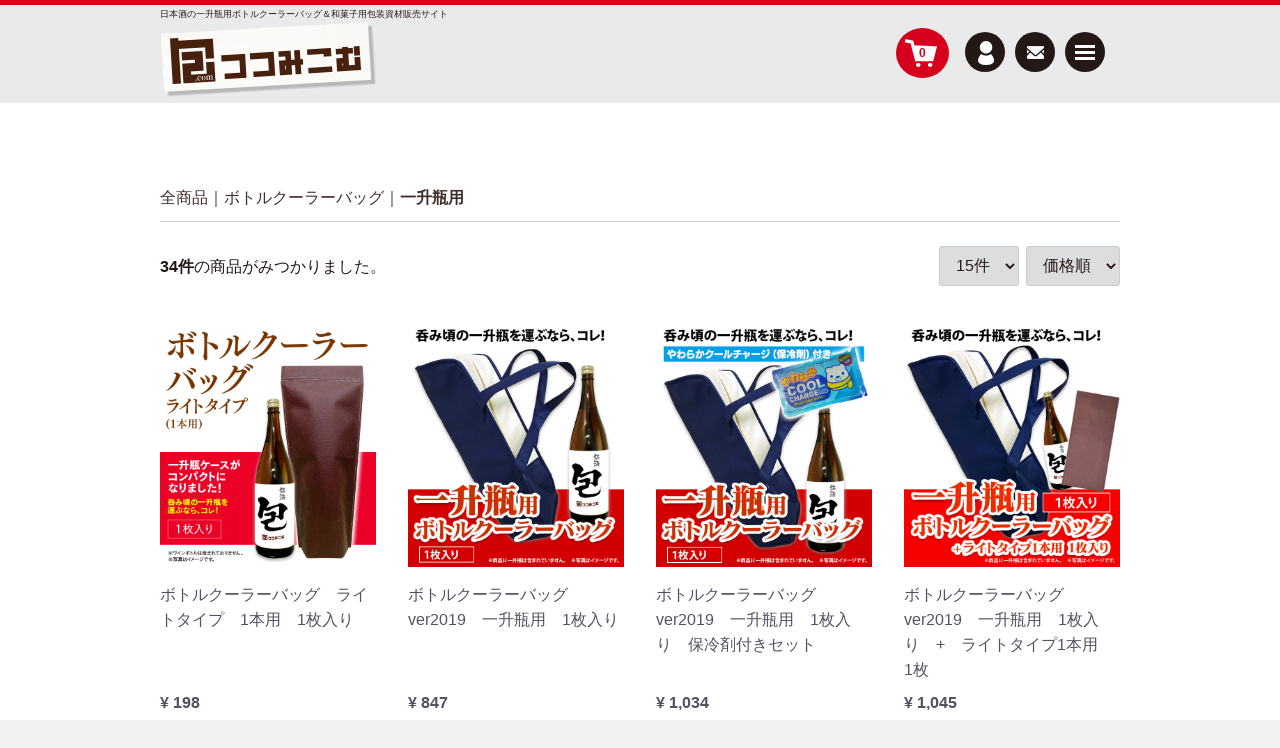

--- FILE ---
content_type: text/html; charset=UTF-8
request_url: https://tsu-tsu-mi.com/products/list?category_id=48
body_size: 8991
content:
<!doctype html>
<html lang="ja">
<head>
<meta charset="utf-8">
<meta http-equiv="X-UA-Compatible" content="IE=edge">
<title>日本酒の一升瓶用ボトルクーラーバッグ｜つつみこむ / 一升瓶用</title>
    <meta name="author" content="株式会社キラックス">
    <meta name="description" content="株式会社キラックスが運営するラッピング・販促用品の通販サイト。包装紙・箱・リボンなどのラッピング用品や販促用品を小ロットで幅広く豊富に取り揃えています！">
    <meta name="keywords" content="つつむ,包む,紙箱,紙器,化粧箱,ケース,紙製容器,容器,パック,キラックス">
<meta name="viewport" content="width=device-width, initial-scale=1">
<link rel="icon" href="/html/template/default/img/common/favicon.ico">
<link rel="stylesheet" href="/html/template/default/css/style.css?v=3.0.11">
<link rel="stylesheet" href="/html/template/default/css/slick.css?v=3.0.11">
<link rel="stylesheet" href="/html/template/default/css/default.css?v=3.0.11">
<link rel="stylesheet" href="/html/template/default/css/products_detail.css?v=3.0.11">
<link rel="stylesheet" href="/html/template/default/css/top-page.css?v=3.0.11">
<!-- for original theme CSS -->

<script src="https://ajax.googleapis.com/ajax/libs/jquery/1.11.3/jquery.min.js"></script>
<script>window.jQuery || document.write('<script src="/html/template/default/js/vendor/jquery-1.11.3.min.js?v=3.0.11"><\/script>')</script>

            <!-- ▼GoogleTagManager【head用】 -->
            <!-- Google Tag Manager -->
<script>(function(w,d,s,l,i){w[l]=w[l]||[];w[l].push({'gtm.start':
new Date().getTime(),event:'gtm.js'});var f=d.getElementsByTagName(s)[0],
j=d.createElement(s),dl=l!='dataLayer'?'&l='+l:'';j.async=true;j.src=
'https://www.googletagmanager.com/gtm.js?id='+i+dl;f.parentNode.insertBefore(j,f);
})(window,document,'script','dataLayer','GTM-T4N2P9L');</script>
<!-- End Google Tag Manager -->
        <!-- ▲GoogleTagManager【head用】 -->

    
</head>
<body id="page_product_list" class="product_page">
<div id="wrapper">
    <header id="header">
        <div class="container-fluid inner">
                                                            <!-- ▼ロゴ -->
                         <div class="header_logo_area">
                <p class="copy">日本酒の一升瓶用ボトルクーラーバッグ＆和菓子用包装資材販売サイト</p>
                <h1 class="header_logo"><a href="https://tsu-tsu-mi.com/"><img src="/html/upload/common/logo.png" alt="つつみこむ"/></a></h1>
            </div>
        <!-- ▲ロゴ -->
    <!-- ▼カゴの中 -->
                        <div id="cart_area">
    <p class="clearfix cart-trigger"><a href="#cart">
            <svg class="cb cb-shopping-cart">
                <use xlink:href="#cb-shopping-cart"/>
            </svg>
            <span class="badge">0</span>
            <svg class="cb cb-close">
                <use xlink:href="#cb-close"/>
            </svg>
        </a>
        <span class="cart_price pc">合計 <span class="price">¥ 0</span></span></p>
    <div id="cart" class="cart">
        <div class="inner">
                                                    <div class="btn_area">
                    <div class="message">
                        <p class="errormsg bg-danger" style="margin-bottom: 20px;">
                            現在カート内に<br>商品はございません。
                        </p>
                    </div>
                </div>
                    </div>
    </div>
</div>
                <!-- ▲カゴの中 -->
    <!-- ▼商品検索 -->
                        <div class="drawer_block pc header_bottom_area">
    <div id="search" class="search">
        <form method="get" id="searchform" action="/products/list">
            <div class="search_inner">
                <select id="category_id" name="category_id" class="form-control"><option value="">全ての商品</option><option value="71">その他</option><option value="70">巾着袋</option><option value="69">入園、入学、進学</option><option value="68">迎春</option><option value="67">ひなまつり</option><option value="64">こどもの日</option><option value="60">父の日</option><option value="18">新商品</option><option value="22">アウトレット</option><option value="84">　迎春</option><option value="83">　その他</option><option value="82">　お祝い</option><option value="81">　入園、入学、進学</option><option value="80">　巾着袋</option><option value="79">　ひなまつり</option><option value="78">　節分</option><option value="77">　敬老の日</option><option value="76">　こどもの日</option><option value="75">　お祝い</option><option value="74">　母の日</option><option value="61">　父の日</option><option value="36">ボトルクーラーバッグ</option><option value="85">　会員様限定商品</option><option value="48" selected="selected">　一升瓶用</option><option value="49">　ワイン・四合瓶用</option><option value="43">ボトルバッグ</option><option value="59">　一升瓶用バッグ</option><option value="58">　ボトル用プチプチ</option><option value="57">　REクラフト</option><option value="56">　BKクラフト</option><option value="55">　クラフト</option><option value="54">　ルミエル</option><option value="53">　FLEX</option><option value="52">　AMIストライプ</option><option value="51">　シルバーボトル</option><option value="13">ラッピング</option><option value="46">　紙袋・ギフトバッグ</option><option value="14">　包装紙</option><option value="45">　風呂敷</option><option value="16">　リボン・タイ・テープ</option><option value="44">　ペーパークッション</option><option value="15">　ラッピングセット</option><option value="12">　のし</option><option value="1">イベントラッピング</option><option value="20">　イベント巾着</option><option value="47">　期間限定品</option><option value="21">　　ハロウィングッズ</option><option value="19">　　夏巾着</option><option value="2">　花びら餅</option><option value="7">ねこグッズ</option><option value="38">　ねこ食器</option><option value="23">　　マグカップル</option><option value="25">　　マグカップルグラス</option><option value="24">　　ティーポット</option><option value="26">　　タンブラーグラス</option><option value="27">　　フェルトコースター</option><option value="28">　　キャニスター</option><option value="33">　　ネコ箸置き</option><option value="32">　　ネコ醤油皿</option><option value="39">　ねこ雑貨</option><option value="9">　　ネコ磁石</option><option value="11">　　ネコたて</option><option value="10">　　ネコばさみ</option><option value="34">　　ネコの穴</option><option value="50">　　ネコ消し</option><option value="35">　　キーチャーム</option><option value="40">　いぬグッズ</option><option value="37">　　イヌ磁石</option><option value="41">　　イヌ醤油皿</option><option value="42">雑貨</option><option value="3">　和雑貨</option><option value="17">　　和菓子グッズ</option><option value="8">　　畳グッズ</option><option value="5">プチギフト</option></select>
                <div class="input_search clearfix">
                    <input type="search" id="name" name="name" maxlength="50" placeholder="キーワードを入力" class="form-control" />
                    <button type="submit" class="bt_search"><svg class="cb cb-search"><use xlink:href="#cb-search" /></svg></button>
                </div>
            </div>
            <div class="extra-form">
                                                                                                                                                                                                                                                    </div>
        </form>
    </div>
</div>
                <!-- ▲商品検索 -->
    <!-- ▼ログイン -->
                            <div id="member" class="member drawer_block pc">
        <ul class="member_link">
            <li>
                <a href="https://tsu-tsu-mi.com/entry">
                    <svg class="cb cb-user-circle"><use xlink:href="#cb-user-circle" /></svg>新規会員登録
                </a>
            </li>
                            <!-- li><a href="https://tsu-tsu-mi.com/mypage/favorite"><svg class="cb cb-heart-circle"><use xlink:href="#cb-heart-circle"></use></svg>お気に入り</a></li -->
                        <li>
                <a href="https://tsu-tsu-mi.com/mypage/login">
                    <svg class="cb cb-lock-circle"><use xlink:href="#cb-lock-circle" /></svg>ログイン
                </a>
            </li>
        </ul>
    </div>

                <!-- ▲ログイン -->
    <!-- ▼カテゴリ -->
                        
<nav id="category" class="drawer_block pc">
    <ul class="category-nav">
    <li>
      <a href="https://tsu-tsu-mi.com/products/list?category_id=18">新商品</a>
    </li>
    <li>
      <a href="https://tsu-tsu-mi.com/products/list?category_id=22">アウトレット</a>
    </li>
    <li>
      <a href="https://tsu-tsu-mi.com/products/list?category_id=36">ボトルクーラーバッグ</a>
    </li>
    <li>
      <a href="https://tsu-tsu-mi.com/products/list?category_id=43">ボトルバッグ</a>
    </li>
    <li>
      <a href="https://tsu-tsu-mi.com/products/list?category_id=13">ラッピングアイテム</a>
    </li>
    <li>
      <a href="https://tsu-tsu-mi.com/user_data/lp01">＜特集＞イベントラッピング</a>
    </li>
    <!-- li>
      <a href="https://tsu-tsu-mi.com/user_data/lp02">花びら餅包装</a>
    </li -->
    <li>
      <a href="https://tsu-tsu-mi.com/user_data/lp04">＜特集＞黒猫グッズ</a>
    </li>
    <!--             <li>
        <a href="https://tsu-tsu-mi.com/products/list?category_id=71">
            その他
        </a>
            </li>

                <li>
        <a href="https://tsu-tsu-mi.com/products/list?category_id=70">
            巾着袋
        </a>
            </li>

                <li>
        <a href="https://tsu-tsu-mi.com/products/list?category_id=69">
            入園、入学、進学
        </a>
            </li>

                <li>
        <a href="https://tsu-tsu-mi.com/products/list?category_id=68">
            迎春
        </a>
            </li>

                <li>
        <a href="https://tsu-tsu-mi.com/products/list?category_id=67">
            ひなまつり
        </a>
            </li>

                <li>
        <a href="https://tsu-tsu-mi.com/products/list?category_id=64">
            こどもの日
        </a>
            </li>

                <li>
        <a href="https://tsu-tsu-mi.com/products/list?category_id=60">
            父の日
        </a>
            </li>

                <li>
        <a href="https://tsu-tsu-mi.com/products/list?category_id=18">
            新商品
        </a>
            </li>

                <li>
        <a href="https://tsu-tsu-mi.com/products/list?category_id=22">
            アウトレット
        </a>
                    <ul>
                                    <li>
        <a href="https://tsu-tsu-mi.com/products/list?category_id=84">
            迎春
        </a>
            </li>

                                    <li>
        <a href="https://tsu-tsu-mi.com/products/list?category_id=83">
            その他
        </a>
            </li>

                                    <li>
        <a href="https://tsu-tsu-mi.com/products/list?category_id=82">
            お祝い
        </a>
            </li>

                                    <li>
        <a href="https://tsu-tsu-mi.com/products/list?category_id=81">
            入園、入学、進学
        </a>
            </li>

                                    <li>
        <a href="https://tsu-tsu-mi.com/products/list?category_id=80">
            巾着袋
        </a>
            </li>

                                    <li>
        <a href="https://tsu-tsu-mi.com/products/list?category_id=79">
            ひなまつり
        </a>
            </li>

                                    <li>
        <a href="https://tsu-tsu-mi.com/products/list?category_id=78">
            節分
        </a>
            </li>

                                    <li>
        <a href="https://tsu-tsu-mi.com/products/list?category_id=77">
            敬老の日
        </a>
            </li>

                                    <li>
        <a href="https://tsu-tsu-mi.com/products/list?category_id=76">
            こどもの日
        </a>
            </li>

                                    <li>
        <a href="https://tsu-tsu-mi.com/products/list?category_id=75">
            お祝い
        </a>
            </li>

                                    <li>
        <a href="https://tsu-tsu-mi.com/products/list?category_id=74">
            母の日
        </a>
            </li>

                                    <li>
        <a href="https://tsu-tsu-mi.com/products/list?category_id=61">
            父の日
        </a>
            </li>

                        </ul>
            </li>

                <li>
        <a href="https://tsu-tsu-mi.com/products/list?category_id=36">
            ボトルクーラーバッグ
        </a>
                    <ul>
                                    <li>
        <a href="https://tsu-tsu-mi.com/products/list?category_id=85">
            会員様限定商品
        </a>
            </li>

                                    <li>
        <a href="https://tsu-tsu-mi.com/products/list?category_id=48">
            一升瓶用
        </a>
            </li>

                                    <li>
        <a href="https://tsu-tsu-mi.com/products/list?category_id=49">
            ワイン・四合瓶用
        </a>
            </li>

                        </ul>
            </li>

                <li>
        <a href="https://tsu-tsu-mi.com/products/list?category_id=43">
            ボトルバッグ
        </a>
                    <ul>
                                    <li>
        <a href="https://tsu-tsu-mi.com/products/list?category_id=59">
            一升瓶用バッグ
        </a>
            </li>

                                    <li>
        <a href="https://tsu-tsu-mi.com/products/list?category_id=58">
            ボトル用プチプチ
        </a>
            </li>

                                    <li>
        <a href="https://tsu-tsu-mi.com/products/list?category_id=57">
            REクラフト
        </a>
            </li>

                                    <li>
        <a href="https://tsu-tsu-mi.com/products/list?category_id=56">
            BKクラフト
        </a>
            </li>

                                    <li>
        <a href="https://tsu-tsu-mi.com/products/list?category_id=55">
            クラフト
        </a>
            </li>

                                    <li>
        <a href="https://tsu-tsu-mi.com/products/list?category_id=54">
            ルミエル
        </a>
            </li>

                                    <li>
        <a href="https://tsu-tsu-mi.com/products/list?category_id=53">
            FLEX
        </a>
            </li>

                                    <li>
        <a href="https://tsu-tsu-mi.com/products/list?category_id=52">
            AMIストライプ
        </a>
            </li>

                                    <li>
        <a href="https://tsu-tsu-mi.com/products/list?category_id=51">
            シルバーボトル
        </a>
            </li>

                        </ul>
            </li>

                <li>
        <a href="https://tsu-tsu-mi.com/products/list?category_id=13">
            ラッピング
        </a>
                    <ul>
                                    <li>
        <a href="https://tsu-tsu-mi.com/products/list?category_id=46">
            紙袋・ギフトバッグ
        </a>
            </li>

                                    <li>
        <a href="https://tsu-tsu-mi.com/products/list?category_id=14">
            包装紙
        </a>
            </li>

                                    <li>
        <a href="https://tsu-tsu-mi.com/products/list?category_id=45">
            風呂敷
        </a>
            </li>

                                    <li>
        <a href="https://tsu-tsu-mi.com/products/list?category_id=16">
            リボン・タイ・テープ
        </a>
            </li>

                                    <li>
        <a href="https://tsu-tsu-mi.com/products/list?category_id=44">
            ペーパークッション
        </a>
            </li>

                                    <li>
        <a href="https://tsu-tsu-mi.com/products/list?category_id=15">
            ラッピングセット
        </a>
            </li>

                                    <li>
        <a href="https://tsu-tsu-mi.com/products/list?category_id=12">
            のし
        </a>
            </li>

                        </ul>
            </li>

                <li>
        <a href="https://tsu-tsu-mi.com/products/list?category_id=1">
            イベントラッピング
        </a>
                    <ul>
                                    <li>
        <a href="https://tsu-tsu-mi.com/products/list?category_id=20">
            イベント巾着
        </a>
            </li>

                                    <li>
        <a href="https://tsu-tsu-mi.com/products/list?category_id=47">
            期間限定品
        </a>
                    <ul>
                                    <li>
        <a href="https://tsu-tsu-mi.com/products/list?category_id=21">
            ハロウィングッズ
        </a>
            </li>

                                    <li>
        <a href="https://tsu-tsu-mi.com/products/list?category_id=19">
            夏巾着
        </a>
            </li>

                        </ul>
            </li>

                                    <li>
        <a href="https://tsu-tsu-mi.com/products/list?category_id=2">
            花びら餅
        </a>
            </li>

                        </ul>
            </li>

                <li>
        <a href="https://tsu-tsu-mi.com/products/list?category_id=7">
            ねこグッズ
        </a>
                    <ul>
                                    <li>
        <a href="https://tsu-tsu-mi.com/products/list?category_id=38">
            ねこ食器
        </a>
                    <ul>
                                    <li>
        <a href="https://tsu-tsu-mi.com/products/list?category_id=23">
            マグカップル
        </a>
            </li>

                                    <li>
        <a href="https://tsu-tsu-mi.com/products/list?category_id=25">
            マグカップルグラス
        </a>
            </li>

                                    <li>
        <a href="https://tsu-tsu-mi.com/products/list?category_id=24">
            ティーポット
        </a>
            </li>

                                    <li>
        <a href="https://tsu-tsu-mi.com/products/list?category_id=26">
            タンブラーグラス
        </a>
            </li>

                                    <li>
        <a href="https://tsu-tsu-mi.com/products/list?category_id=27">
            フェルトコースター
        </a>
            </li>

                                    <li>
        <a href="https://tsu-tsu-mi.com/products/list?category_id=28">
            キャニスター
        </a>
            </li>

                                    <li>
        <a href="https://tsu-tsu-mi.com/products/list?category_id=33">
            ネコ箸置き
        </a>
            </li>

                                    <li>
        <a href="https://tsu-tsu-mi.com/products/list?category_id=32">
            ネコ醤油皿
        </a>
            </li>

                        </ul>
            </li>

                                    <li>
        <a href="https://tsu-tsu-mi.com/products/list?category_id=39">
            ねこ雑貨
        </a>
                    <ul>
                                    <li>
        <a href="https://tsu-tsu-mi.com/products/list?category_id=9">
            ネコ磁石
        </a>
            </li>

                                    <li>
        <a href="https://tsu-tsu-mi.com/products/list?category_id=11">
            ネコたて
        </a>
            </li>

                                    <li>
        <a href="https://tsu-tsu-mi.com/products/list?category_id=10">
            ネコばさみ
        </a>
            </li>

                                    <li>
        <a href="https://tsu-tsu-mi.com/products/list?category_id=34">
            ネコの穴
        </a>
            </li>

                                    <li>
        <a href="https://tsu-tsu-mi.com/products/list?category_id=50">
            ネコ消し
        </a>
            </li>

                                    <li>
        <a href="https://tsu-tsu-mi.com/products/list?category_id=35">
            キーチャーム
        </a>
            </li>

                        </ul>
            </li>

                                    <li>
        <a href="https://tsu-tsu-mi.com/products/list?category_id=40">
            いぬグッズ
        </a>
                    <ul>
                                    <li>
        <a href="https://tsu-tsu-mi.com/products/list?category_id=37">
            イヌ磁石
        </a>
            </li>

                                    <li>
        <a href="https://tsu-tsu-mi.com/products/list?category_id=41">
            イヌ醤油皿
        </a>
            </li>

                        </ul>
            </li>

                        </ul>
            </li>

                <li>
        <a href="https://tsu-tsu-mi.com/products/list?category_id=42">
            雑貨
        </a>
                    <ul>
                                    <li>
        <a href="https://tsu-tsu-mi.com/products/list?category_id=3">
            和雑貨
        </a>
                    <ul>
                                    <li>
        <a href="https://tsu-tsu-mi.com/products/list?category_id=17">
            和菓子グッズ
        </a>
            </li>

                                    <li>
        <a href="https://tsu-tsu-mi.com/products/list?category_id=8">
            畳グッズ
        </a>
            </li>

                        </ul>
            </li>

                        </ul>
            </li>

                <li>
        <a href="https://tsu-tsu-mi.com/products/list?category_id=5">
            プチギフト
        </a>
            </li>

     -->
    </ul> <!-- category-nav -->
</nav>
                <!-- ▲カテゴリ -->

                                                    <p id="btn_menu"><a class="nav-trigger" href="#nav">Menu<span></span></a></p>
						
						<p id="btn_mail"><a href="https://tsu-tsu-mi.com/contact"></a></p>
						<p id="btn_member"><a href="https://tsu-tsu-mi.com/mypage/login"></a></p>
						
        </div>
    </header>

    <div id="contents" class="theme_main_only">

        <div id="contents_top">
                                            </div>

        <div class="container-fluid inner">
                                    
            <div id="main">
                                                
                <div id="main_middle">
                        <form name="form1" id="form1" method="get" action="?">
        <input type="hidden" id="mode" name="mode" />                                                                                                                                                                                                                                                                                                                                                                                                                                                                                                                        <input type="hidden" value="48" id="category_id" name="category_id">
                                                                                                                                                                                                                                                                                                                                                                                                                                                                                                                                                                                                                                                                                                                                                                                                                                                                                                                                                                                                                                                                                    <input type="hidden" id="name" name="name" maxlength="50" /><input type="hidden" id="pageno" name="pageno" />                                            <input type="hidden" value="15" id="disp_number" name="disp_number">
                                                                                                                                <input type="hidden" value="1" id="orderby" name="orderby">
                                                                
    </form>
    <!-- ▼topicpath▼ -->
    <div id="topicpath" class="row">
        <ol id="list_header_menu">
            <li><a href="https://tsu-tsu-mi.com/products/list">全商品</a></li>
                                                <li><a href="https://tsu-tsu-mi.com/products/list?category_id=36">ボトルクーラーバッグ</a></li>
                                    <li><a href="https://tsu-tsu-mi.com/products/list?category_id=48">一升瓶用</a></li>
                                                </ol>
    </div>
    <!-- ▲topicpath▲ -->
    <div id="result_info_box" class="row">
        <form name="page_navi_top" id="page_navi_top" action="?">
            <p id="result_info_box__item_count" class="intro col-sm-6"><strong><span id="productscount">34</span>件</strong>の商品がみつかりました。
            </p>

            <div id="result_info_box__menu_box" class="col-sm-6 no-padding">
                <ul id="result_info_box__menu" class="pagenumberarea clearfix">
                    <li id="result_info_box__disp_menu">
                        <select id="" name="disp_number" onchange="javascript:fnChangeDispNumber(this.value);" class="form-control"><option value="15">15件</option><option value="30">30件</option><option value="50">50件</option></select>
                    </li>
                    <li id="result_info_box__order_menu">
                        <select id="" name="orderby" onchange="javascript:fnChangeOrderBy(this.value);" class="form-control"><option value="1">価格順</option><option value="2">新着順</option></select>
                    </li>
                </ul>
            </div>

            
            

        </form>
    </div>

    <!-- ▼item_list▼ -->
    <div id="item_list">
        <div class="row no-padding">
                            <div id="result_list_box--512" class="col-sm-3 col-xs-6">
                    <div id="result_list__item--512" class="product_item">
                        <a href="https://tsu-tsu-mi.com/products/detail/512">
                            <div id="result_list__image--512" class="item_photo">
                                <img src="/html/upload/save_image/1208205335_5fcf693f6a911.jpg">
                            </div>
                            <dl id="result_list__detail--512">
                                <dt id="result_list__name--512" class="item_name">ボトルクーラーバッグ　ライトタイプ　1本用　1枚入り</dt>
                                                                                                    <dd id="result_list__price02_inc_tax--512" class="item_price">¥ 198</dd>
                                                            </dl>
                        </a>
                    </div>
                </div>
                            <div id="result_list_box--436" class="col-sm-3 col-xs-6">
                    <div id="result_list__item--436" class="product_item">
                        <a href="https://tsu-tsu-mi.com/products/detail/436">
                            <div id="result_list__image--436" class="item_photo">
                                <img src="/html/upload/save_image/1207202908_5c0a598410b3c.jpg">
                            </div>
                            <dl id="result_list__detail--436">
                                <dt id="result_list__name--436" class="item_name">ボトルクーラーバッグver2019　一升瓶用　1枚入り</dt>
                                                                                                    <dd id="result_list__price02_inc_tax--436" class="item_price">¥ 847</dd>
                                                            </dl>
                        </a>
                    </div>
                </div>
                            <div id="result_list_box--439" class="col-sm-3 col-xs-6">
                    <div id="result_list__item--439" class="product_item">
                        <a href="https://tsu-tsu-mi.com/products/detail/439">
                            <div id="result_list__image--439" class="item_photo">
                                <img src="/html/upload/save_image/1207204912_5c0a5e38a431d.jpg">
                            </div>
                            <dl id="result_list__detail--439">
                                <dt id="result_list__name--439" class="item_name">ボトルクーラーバッグver2019　一升瓶用　1枚入り　保冷剤付きセット</dt>
                                                                                                    <dd id="result_list__price02_inc_tax--439" class="item_price">¥ 1,034</dd>
                                                            </dl>
                        </a>
                    </div>
                </div>
                            <div id="result_list_box--496" class="col-sm-3 col-xs-6">
                    <div id="result_list__item--496" class="product_item">
                        <a href="https://tsu-tsu-mi.com/products/detail/496">
                            <div id="result_list__image--496" class="item_photo">
                                <img src="/html/upload/save_image/1208202133_5fcf61bd6478c.jpg">
                            </div>
                            <dl id="result_list__detail--496">
                                <dt id="result_list__name--496" class="item_name">ボトルクーラーバッグver2019　一升瓶用　1枚入り　+　ライトタイプ1本用　1枚</dt>
                                                                                                    <dd id="result_list__price02_inc_tax--496" class="item_price">¥ 1,045</dd>
                                                            </dl>
                        </a>
                    </div>
                </div>
                            <div id="result_list_box--764" class="col-sm-3 col-xs-6">
                    <div id="result_list__item--764" class="product_item">
                        <a href="https://tsu-tsu-mi.com/products/detail/764">
                            <div id="result_list__image--764" class="item_photo">
                                <img src="/html/upload/save_image/0120153310_63ca35a6eb2f0.jpg">
                            </div>
                            <dl id="result_list__detail--764">
                                <dt id="result_list__name--764" class="item_name">ボトルクーラーバッグ　一升瓶用　2本用　1枚入り</dt>
                                                                                                    <dd id="result_list__price02_inc_tax--764" class="item_price">¥ 1,100</dd>
                                                            </dl>
                        </a>
                    </div>
                </div>
                            <div id="result_list_box--775" class="col-sm-3 col-xs-6">
                    <div id="result_list__item--775" class="product_item">
                        <a href="https://tsu-tsu-mi.com/products/detail/775">
                            <div id="result_list__image--775" class="item_photo">
                                <img src="/html/upload/save_image/0120161853_63ca405deaaa0.jpg">
                            </div>
                            <dl id="result_list__detail--775">
                                <dt id="result_list__name--775" class="item_name">ボトルクーラーバッグ　一升瓶用　2本用　1枚　+　保冷剤　1個付きセット</dt>
                                                                                                    <dd id="result_list__price02_inc_tax--775" class="item_price">¥ 1,320</dd>
                                                            </dl>
                        </a>
                    </div>
                </div>
                            <div id="result_list_box--493" class="col-sm-3 col-xs-6">
                    <div id="result_list__item--493" class="product_item">
                        <a href="https://tsu-tsu-mi.com/products/detail/493">
                            <div id="result_list__image--493" class="item_photo">
                                <img src="/html/upload/save_image/1208201702_5fcf60ae8a525.jpg">
                            </div>
                            <dl id="result_list__detail--493">
                                <dt id="result_list__name--493" class="item_name">ボトルクーラーバッグver2019　一升瓶用　1枚入り　+　ライトタイプ1本用　1枚　保冷剤付きセット</dt>
                                                                                                    <dd id="result_list__price02_inc_tax--493" class="item_price">¥ 1,430</dd>
                                                            </dl>
                        </a>
                    </div>
                </div>
                            <div id="result_list_box--767" class="col-sm-3 col-xs-6">
                    <div id="result_list__item--767" class="product_item">
                        <a href="https://tsu-tsu-mi.com/products/detail/767">
                            <div id="result_list__image--767" class="item_photo">
                                <img src="/html/upload/save_image/0120155503_63ca3ac703756.jpg">
                            </div>
                            <dl id="result_list__detail--767">
                                <dt id="result_list__name--767" class="item_name">ボトルクーラーバッグ　一升瓶用　2本用　1枚　+　ライトタイプ1本用　1枚</dt>
                                                                                                    <dd id="result_list__price02_inc_tax--767" class="item_price">¥ 1,430</dd>
                                                            </dl>
                        </a>
                    </div>
                </div>
                            <div id="result_list_box--770" class="col-sm-3 col-xs-6">
                    <div id="result_list__item--770" class="product_item">
                        <a href="https://tsu-tsu-mi.com/products/detail/770">
                            <div id="result_list__image--770" class="item_photo">
                                <img src="/html/upload/save_image/0120160744_63ca3dc0a4d0d.jpg">
                            </div>
                            <dl id="result_list__detail--770">
                                <dt id="result_list__name--770" class="item_name">ボトルクーラーバッグ　一升瓶用　2本用　1枚　+　保冷剤　2個付きセット</dt>
                                                                                                    <dd id="result_list__price02_inc_tax--770" class="item_price">¥ 1,540</dd>
                                                            </dl>
                        </a>
                    </div>
                </div>
                            <div id="result_list_box--511" class="col-sm-3 col-xs-6">
                    <div id="result_list__item--511" class="product_item">
                        <a href="https://tsu-tsu-mi.com/products/detail/511">
                            <div id="result_list__image--511" class="item_photo">
                                <img src="/html/upload/save_image/1208205227_5fcf68fb1d546.jpg">
                            </div>
                            <dl id="result_list__detail--511">
                                <dt id="result_list__name--511" class="item_name">ボトルクーラーバッグ　ライトタイプ　1本用　10枚入り</dt>
                                                                                                    <dd id="result_list__price02_inc_tax--511" class="item_price">¥ 1,650</dd>
                                                            </dl>
                        </a>
                    </div>
                </div>
                            <div id="result_list_box--772" class="col-sm-3 col-xs-6">
                    <div id="result_list__item--772" class="product_item">
                        <a href="https://tsu-tsu-mi.com/products/detail/772">
                            <div id="result_list__image--772" class="item_photo">
                                <img src="/html/upload/save_image/0120161353_63ca3f31a7248.jpg">
                            </div>
                            <dl id="result_list__detail--772">
                                <dt id="result_list__name--772" class="item_name">ボトルクーラーバッグ　一升瓶用　2本用　1枚　+　ライトタイプ1本用　1枚　+　保冷剤　2個付きセット</dt>
                                                                                                    <dd id="result_list__price02_inc_tax--772" class="item_price">¥ 1,760</dd>
                                                            </dl>
                        </a>
                    </div>
                </div>
                            <div id="result_list_box--778" class="col-sm-3 col-xs-6">
                    <div id="result_list__item--778" class="product_item">
                        <a href="https://tsu-tsu-mi.com/products/detail/778">
                            <div id="result_list__image--778" class="item_photo">
                                <img src="/html/upload/save_image/0120162245_63ca414500f31.jpg">
                            </div>
                            <dl id="result_list__detail--778">
                                <dt id="result_list__name--778" class="item_name">ボトルクーラーバッグ　一升瓶用　2本用　1枚　+　ライトタイプ1本用　1枚　+　保冷剤　1個付きセット</dt>
                                                                                                    <dd id="result_list__price02_inc_tax--778" class="item_price">¥ 1,870</dd>
                                                            </dl>
                        </a>
                    </div>
                </div>
                            <div id="result_list_box--510" class="col-sm-3 col-xs-6">
                    <div id="result_list__item--510" class="product_item">
                        <a href="https://tsu-tsu-mi.com/products/detail/510">
                            <div id="result_list__image--510" class="item_photo">
                                <img src="/html/upload/save_image/1208205129_5fcf68c1389fb.jpg">
                            </div>
                            <dl id="result_list__detail--510">
                                <dt id="result_list__name--510" class="item_name">ボトルクーラーバッグ　ライトタイプ　1本用　50枚入り</dt>
                                                                                                    <dd id="result_list__price02_inc_tax--510" class="item_price">¥ 6,930</dd>
                                                            </dl>
                        </a>
                    </div>
                </div>
                            <div id="result_list_box--437" class="col-sm-3 col-xs-6">
                    <div id="result_list__item--437" class="product_item">
                        <a href="https://tsu-tsu-mi.com/products/detail/437">
                            <div id="result_list__image--437" class="item_photo">
                                <img src="/html/upload/save_image/1207204649_5c0a5da9053ed.jpg">
                            </div>
                            <dl id="result_list__detail--437">
                                <dt id="result_list__name--437" class="item_name">ボトルクーラーバッグver2019　一升瓶用　10枚入り</dt>
                                                                                                    <dd id="result_list__price02_inc_tax--437" class="item_price">¥ 7,370</dd>
                                                            </dl>
                        </a>
                    </div>
                </div>
                            <div id="result_list_box--440" class="col-sm-3 col-xs-6">
                    <div id="result_list__item--440" class="product_item">
                        <a href="https://tsu-tsu-mi.com/products/detail/440">
                            <div id="result_list__image--440" class="item_photo">
                                <img src="/html/upload/save_image/1207205217_5c0a5ef13fb68.jpg">
                            </div>
                            <dl id="result_list__detail--440">
                                <dt id="result_list__name--440" class="item_name">ボトルクーラーバッグver2019　一升瓶用　10枚入り　保冷剤付きセット</dt>
                                                                                                    <dd id="result_list__price02_inc_tax--440" class="item_price">¥ 8,800</dd>
                                                            </dl>
                        </a>
                    </div>
                </div>
                    </div>

    </div>
    <!-- ▲item_list▲ -->
            <div id="pagination_wrap" class="pagination">
    <ul>
        
                                    <li class="pagenation__item active"><a href="/products/list?category_id=48&amp;pageno=1"> 1 </a></li>
                                                <li class="pagenation__item"><a href="/products/list?category_id=48&amp;pageno=2"> 2 </a></li>
                                                <li class="pagenation__item"><a href="/products/list?category_id=48&amp;pageno=3"> 3 </a></li>
                    
                    <li class="pagenation__item-next">
                <a href="/products/list?category_id=48&amp;pageno=2"
                   aria-label="Next"><span aria-hidden="true">次へ</span></a>
            </li>
            </ul>
</div>
                    </div>

                                                            </div>

                                    
                                    
        </div>

        <footer id="footer">
                                                            <!-- ▼BLADE計測タグ【通常ページ用】 -->
            <script type="text/javascript" class="microad_blade_track">
<!--
var microad_blade_jp = microad_blade_jp || { 'params' : new Array(), 'complete_map' : new Object() };
(function() {
var param = {'co_account_id' : '18266', 'group_id' : '', 'country_id' : '1', 'ver' : '2.1.0'};
microad_blade_jp.params.push(param);

var src = (location.protocol == 'https:')
? 'https://d-cache.microad.jp/js/blade_track_jp.js' : 'http://d-cache.microad.jp/js/blade_track_jp.js';

var bs = document.createElement('script');
bs.type = 'text/javascript'; bs.async = true;
bs.charset = 'utf-8'; bs.src = src;

var s = document.getElementsByTagName('script')[0];
s.parentNode.insertBefore(bs, s);
})();
-->
</script>
        <!-- ▲BLADE計測タグ【通常ページ用】 -->
    <!-- ▼資料請求・お問い合わせ -->
            <div id="inquiry-area">
        	<p class="inquiry-ttl">資料請求・お問い合わせ</p>
          <p class="txt">掲載以外の和菓子パッケージ商品も多数取り揃えております！<br>
          資料請求・サンプル等のご請求やご不明な点など<br>
          お気軽にお問い合わせください！</p>
          <p class="note">※サンプルは有料のものもございます（着払いにてお送り致します）</p>
          <div class="btn-inquiry"><a href="https://tsu-tsu-mi.com/contact">資料請求・お問い合わせはこちら</a></div>
</div>
        <!-- ▲資料請求・お問い合わせ -->
    <!-- ▼定休日カレンダー -->
            <div class="container-fluid inner">
<div class="row">

<div class="col-sm-4 col-xs-12">
<link rel="stylesheet" href="/html/template/default/css/pg_calendar.css">
<div id="calendar" class="calendar hidden-xs">
	<div class="calendar_title">カレンダー</div>




	<table>
		<caption>2026年1月の定休日</caption>
		<thead><tr><th id="sunday">日</th><th>月</th><th>火</th><th>水</th><th>木</th><th>金</th><th id="saturday">土</th></tr></thead>
		<tbody>
			<tr>
				<td>&nbsp;</td>
				<td>&nbsp;</td>
				<td>&nbsp;</td>
				<td>&nbsp;</td>
				<td class="holiday">1</td>
				<td class="holiday">2</td>
				<td class="holiday">3</td>
			</tr>
			<tr>
				<td class="holiday">4</td>
				<td class="holiday">5</td>
				<td class="holiday">6</td>
				<td>7</td>
				<td>8</td>
				<td class="holiday">9</td>
				<td class="holiday">10</td>
			</tr>
			<tr>
				<td class="holiday">11</td>
				<td>12</td>
				<td>13</td>
				<td class="holiday">14</td>
				<td>15</td>
				<td>16</td>
				<td class="holiday">17</td>
			</tr>
			<tr>
				<td class="holiday">18</td>
				<td>19</td>
				<td>20</td>
				<td>21</td>
				<td>22</td>
				<td>23</td>
				<td class="holiday">24</td>
			</tr>
			<tr>
				<td class="holiday">25</td>
				<td>26</td>
				<td>27</td>
				<td>28</td>
				<td>29</td>
				<td>30</td>
				<td class="holiday">31</td>
			</tr>
		</tbody>
	</table>




	<table>
		<caption>2026年2月の定休日</caption>
		<thead><tr><th id="sunday">日</th><th>月</th><th>火</th><th>水</th><th>木</th><th>金</th><th id="saturday">土</th></tr></thead>
		<tbody>
			<tr>
				<td class="holiday">1</td>
				<td>2</td>
				<td>3</td>
				<td>4</td>
				<td>5</td>
				<td class="holiday">6</td>
				<td class="holiday">7</td>
			</tr>
			<tr>
				<td class="holiday">8</td>
				<td class="holiday">9</td>
				<td class="holiday">10</td>
				<td class="holiday">11</td>
				<td class="holiday">12</td>
				<td class="holiday">13</td>
				<td class="holiday">14</td>
			</tr>
			<tr>
				<td class="holiday">15</td>
				<td class="holiday">16</td>
				<td>17</td>
				<td>18</td>
				<td>19</td>
				<td>20</td>
				<td class="holiday">21</td>
			</tr>
			<tr>
				<td class="holiday">22</td>
				<td>23</td>
				<td>24</td>
				<td>25</td>
				<td>26</td>
				<td>27</td>
				<td class="holiday">28</td>
			</tr>
			<tr>
				<td>&nbsp;</td>
				<td>&nbsp;</td>
				<td>&nbsp;</td>
				<td>&nbsp;</td>
				<td>&nbsp;</td>
				<td>&nbsp;</td>
				<td>&nbsp;</td>
			</tr>
		</tbody>
	</table>
  <p class="holiday-txt">※赤文字は定休日です。</p>
<p class="holiday-txt">※8月10日～8月19日までは休業とさせていただきます。</p>
  <p class="holiday-txt">※12月27日～1月6日までは休業とさせていただきます。</p>
</div>
</div>
        <!-- ▲定休日カレンダー -->
    <!-- ▼【フッター】お支払い方法について -->
            <div class="col-sm-4 col-xs-12">
  <div id="payment">
    <div class="payment_title">お支払い方法について</div>
    <p>銀行振込、代金引換によるお支払いが可能です。</p>	
    <p class="subttl">銀行振込</p>
    <p class="end">【振込先】<br>
    銀行名：　三菱UFJ銀行（0005）<br>
    支店名：　高畑支店（297）<br>
    種別：　普通<br>
    口座番号：　0106596<br>
    口座名義：　カ）キラックス　ツツミコムガカリ<br>
    ※振込手数料はお客様にてご負担願います。<br>
    ※商品は、入金確認後の発送になります。<br>
    ※お急ぎの場合は、代金引換をご利用ください。<br>
    ※お申し込みから14日以内にご入金が確認できない場合は、キャンセルとさせていただきますので、予めご了承ください。</p>
    
    <p class="subttl">代金引換</p>
    <p>商品をお受け取りの際に、配送会社に現金でお支払いください。代金は、商品代金（税込）＋送料＋代引手数料です。<br>
    ※一部、代金引換払いをご利用いただけない地域がありますのでご了承ください。</p>
    
    <p class="more"><a href="https://tsu-tsu-mi.com/help/tradelaw#payment">詳しくはこちら</a></p>

  </div>
</div>

<div class="col-sm-4 col-xs-12">
  <div id="postage">
    <div class="postage_title">配送・送料について</div>
    <p class="subttl">宅配便</p>
    <p class="end">西濃運輸で発送いたします。<br>
    ※配送会社のご指定は出来ませんので、予めご了承ください。</p>
    
    <p class="subttl">送料</p>
    <p class="end">1配送先につき、商品代金6,600円以上(税込)ご購入のお客様は無料となります。<br>
    ※離島・配送会社が指定する特別地域は別途費用をいただきます。</p>
    
    <p class="more"><a href="https://tsu-tsu-mi.com/help/tradelaw#shipping">詳しくはこちら</a></p>

  </div>
</div>

</div>
</div>
        <!-- ▲【フッター】お支払い方法について -->
    <!-- ▼フッター -->
            <div class="footer-area">
    <div class="footer_logo_area">
        <p class="logo"><img src="/html/upload/common/footer-logo.png" alt="株式会社キラックス"/></p>
    </div>
    <ul>
        <li><a href="https://tsu-tsu-mi.com/help/tradelaw">特定商取引法に基づく表記</a></li>
        <li><a href="https://tsu-tsu-mi.com/help/privacy">個人情報保護方針</a></li>
        <li class="link"><a href="http://www.kiracs.co.jp/" target="_blank">会社案内</a></li>
        <li><a href="https://tsu-tsu-mi.com/contact">お問い合わせ</a></li>
        <li class="end">&copy; KIRACS Co., Ltd.</li>
    </ul>
</div>
        <!-- ▲フッター -->
    <!-- ▼GoogleTagManager【body用】 -->
            <!-- Google Tag Manager (noscript) -->
<noscript><iframe src="https://www.googletagmanager.com/ns.html?id=GTM-T4N2P9L"
height="0" width="0" style="display:none;visibility:hidden"></iframe></noscript>
<!-- End Google Tag Manager (noscript) -->
        <!-- ▲GoogleTagManager【body用】 -->

                                        
        </footer>

    </div>

    <div id="drawer" class="drawer sp">
    </div>

</div>

<div class="overlay"></div>

<script src="/html/template/default/js/vendor/bootstrap.custom.min.js?v=3.0.11"></script>
<script src="/html/template/default/js/vendor/slick.min.js?v=3.0.11"></script>
<script src="/html/template/default/js/function.js?v=3.0.11"></script>
<script src="/html/template/default/js/eccube.js?v=3.0.11"></script>
<script>
$(function () {
    $('#drawer').append($('.drawer_block').clone(true).children());
    $.ajax({
        url: '/html/template/default/img/common/svg.html',
        type: 'GET',
        dataType: 'html',
    }).done(function(data){
        $('body').prepend(data);
    }).fail(function(data){
    });
});
</script>
    <script>
        // 並び順を変更
        function fnChangeOrderBy(orderby) {
            eccube.setValue('orderby', orderby);
            eccube.setValue('pageno', 1);
            eccube.submitForm();
        }

        // 表示件数を変更
        function fnChangeDispNumber(dispNumber) {
            eccube.setValue('disp_number', dispNumber);
            eccube.setValue('pageno', 1);
            eccube.submitForm();
        }
        // 商品表示BOXの高さを揃える
        $(window).load(function() {
            $('.product_item').matchHeight();
        });
    </script>
</body>
</html>


--- FILE ---
content_type: text/css
request_url: https://tsu-tsu-mi.com/html/template/default/css/products_detail.css?v=3.0.11
body_size: 407
content:
@charset "utf-8";


dl.products-page dd.topicpath {
    padding: 0 16px 1rem;
}
dl.products-page dd.topicpath ol {
    overflow: hidden;
}
dl.products-page dd.topicpath li {
    float: left;
    color: #333;
}
dl.products-page dd.topicpath li a {
    float: left;
    display: inline-block;
}
dl.products-page dd.topicpath li:last-child {
    font-weight: bold;
}
dl.products-page dd.topicpath li::after {
    content: ">";
}
dl.products-page dd.topicpath li:last-child:after {
    content:"";
}


--- FILE ---
content_type: text/css
request_url: https://tsu-tsu-mi.com/html/template/default/css/top-page.css?v=3.0.11
body_size: 2103
content:
@charset "utf-8";

/*2018.01.31.yoshida*/


body {
   overflow-x: hidden;
   /* IE6対策 */
   position: relative;
}

.TPcontents .txt_m { font-size: 1.2em;}
.TPcontents .txt_l { font-size: 1.8em;}
.TPcontents .txt_border { text-decoration: underline;}

/*=========================
TOPページ独自の設定
=========================*/
.TPcontents .row {
    margin-left: -8px;
    margin-right: -8px;
    padding-bottom: 0;}

.od-ttl { text-align: center; margin: 0; }

.clearfix:after {
  clear: both;
  content: '';
  display: block;
}

hr.tophr {
    border-top: 2px solid #000;
}

.TPcontents section p.txt-r {
    margin-top: 0;
    text-align: right;
}

/*=========================
テキストリンク
=========================*/
ul.linktxt-A { padding-bottom: 12px !important; }
ul.linktxt-A li { padding: 0 0 0 16px; }
ul.linktxt-A li a {font-size: 0.8em; color: #337ab7;}

/*=========================
一覧へのリンクボタン
=========================*/
a.shadow {
    border: solid 2px #fff;
    border-radius: 10px;
    box-shadow: inset 5px 5px 0 rgba(255,255,255,0.2), 2px 2px 2px 2px rgba(0, 0, 0, 0.19);}
a.shadow:active { box-shadow: 0 0 2px rgba(0, 0, 0, 0.30);}
a.colorA { background: #53c556;/*背景色*/}
a.colorB { background: #b28850;/*背景色*/}
a.colorC { background: #b70061;/*背景色*/}

/*=========================
商品ページへのリンクボタン
=========================*/
@media screen and (min-width: 769px) {
    ul.shadowB {padding:0 2em;}
}
ul.shadowB li { margin-bottom: 12px;}

ul.shadowB li a {
    background: #fff;/*背景色*/
    border: solid 2px #f00;
    border-radius: 30px;/*角の丸み*/
    box-shadow: inset 5px 5px 0 rgba(255,255,255,0.2), 2px 2px 2px 2px rgba(0, 0, 0, 0.19);}
ul.shadowB li a:hover {border: solid 2px rgba(255,0,0,0.8);}
ul.shadowB li a.btn-b {
    border-color: #3fa9f5;
}
ul.shadowB li a.btn-b:hover {border: solid 2px rgba(63, 169, 245,0.8);}
ul.shadowB li a.btn-g {
    border-color: #37ad23;
}
ul.shadowB li a.btn-g:hover {border: solid 2px rgba(55, 173, 35,0.8);}
ul.shadowB li a:active {
    border: solid 2px rgba(255,0,0,0.2);
    box-shadow: 0 0 2px rgba(0, 0, 0, 0.30);}
ul.shadowB li a:active img{opacity: 0.2;}

/*=========================
一升瓶ボトルクーラーバッグ
=========================*/
.top-issho {}
.top-issho header h1{margin: 0.67em 0 0;}
.top-issho header p{margin: 0 0 1em;}


/*=========================
商品ページへのリンクボタン
=========================*/

@media screen and (min-width: 769px) { 
    .lp-issho .shadowB {}
}
.lp-issho .shadowB { margin-bottom: 12px;}
.lp-issho .shadowB {    
    background: #fff;/*背景色*/
    border: solid 2px #f00;
    border-radius: 30px;/*角の丸み*/
    box-shadow: inset 5px 5px 0 rgba(255,255,255,0.2), 2px 2px 2px 2px rgba(0, 0, 0, 0.19);}
.lp-issho a:hover img { opacity: 0.8; }
.lp-issho a:hover .shadowB {border: solid 2px rgba(255,0,0,0.8);}
.lp-issho a:active img { opacity: 0.2; }
.lp-issho a:active .shadowB {border: solid 2px rgba(255,0,0,0.2);}

.lp-issho ul li div:first-child img { margin-bottom:10px; }


/*=========================
ボトルバッグの見出し部分
=========================*/

h2.ttl-bag { 
    background-color: #f8e8fa; 
    padding: 0.75%;}
    h2.ttl-bag div:first-child {margin-bottom: 0.8%;}
    h2.ttl-bag .ttl { margin: 0.55%; width:49%;}
    h2.ttl-bag .ttl img {width:100%;}
    /*h2.ttl-bag ul li { float: left; margin-right: 1.5%; width: 15.4%}
    h2.ttl-bag ul li:last-child { float: left; margin-right: 0;}*/
    h2.ttl-bag .unit:nth-child(1) { float: left; }
    h2.ttl-bag .box { float: left; margin: 0.55%; width: 15.5%}
    h2.ttl-bag .box img { width: 100%; }


/*=========================
Q&A
=========================*/
#top-qa dt span.qIcon {
    float: left;
    width: 2.7em;
    padding-left: 10px;
}
#top-qa dt span.qContent {
    padding-left: 65px;
    display: block;
    background-color: #F1E7CC;
    border-bottom: 1px solid #fff;
}
#top-qa dl#panel dt {
    position: relative;
    top: -10px;
    font-weight: normal;
}
#top-qa dl#panel dt.active {
    background: url(../img/top02/toggle_up.png);
}

#top-qa dt {
    line-height: 3;
    position: relative;
}
#top-qa dd span.aIcon {
    float: left;
    width: 2.7em;
    padding-left: 10px;
}
#top-qa dd span.aContent {
    padding-left: 65px;
    display: block;
    padding-bottom: 15px;
}
#top-qa dd {
    line-height: 2;
    padding: 10px;
    display: none;
}

#top-qa #panel {
    padding: 0 20px;
}

#top-qa dt .allow {
    position: absolute;
    right: 16px;
    top: 10px;
    display: inline-block;
    width: 28px;
    height: 28px;
    background: url(../img/top02/toggle_down.png) no-repeat;
}
#top-qa dt.active .allow {
    background: url(../img/top02/toggle_up.png) no-repeat;
}


@media screen and (max-width: 768px) {
    
    #top-qa #panel {
    font-size: .85em;
    }
    #top-qa dt {
    line-height: 1.5;
    }
    #top-qa dd {
    line-height: 1.5;
    padding-bottom: 10px;
    }
    #top-qa dt .cb {
    top: 1px;
    }
    #top-qa dt span.qContent {
    padding: 10px 45px 5px 40px;
    height: 75px;
    }
    #top-qa dd span.aContent {
    padding-left: 40px;
    } 
    #top-qa dt span.qIcon {
    padding-top: 5px;
    }
}

/*@media screen and (max-width: 768px) { 
    h2.ttl-bag .ttl { margin: 0.55%; width:98%;}
    h2.ttl-bag .box { float: left; margin: 0.55%; width: 30%}
 }*/


/* インスタグラムスライダー */  


#top_insta { background-image: url(../img/top02/inata_bg.png);}
#scroller { line-height: 0;
            width: 97%;
            margin: 0 auto;
            padding-bottom: 13px;}
.simply-scroll-container { position: relative; }
.simply-scroll-clip { position: relative; overflow: hidden; }
.simply-scroll-list { overflow: hidden; margin: 0; padding: 0; }
.simply-scroll-list li { float: left; padding: 0; margin: 0; width: 150px; height: 150px; list-style:none !important; }
.simply-scroll-list li img { display: block; }

@media screen and (max-width: 768px) { 
    .simply-scroll-list li {
        width: 100px;
        height: 100px;
    } 
    #scroller { 
            padding-bottom: 6px;}
 }


/*=========================
デジタルブック
=========================*/
.digitalbook2019 {}
.digitalbook2019 .img_book{width: 100%;}
.digitalbook2019 .ttl {font-size:1.6rem;color:#eb2e52;}
section.digitalbook2019 p {text-align:left;}
.digitalbook2019 a.btn_book{
    display: inline-block;
    background: #ff004c;
    padding: 10px 16px;
    border-radius: 8px;
    color: #fff;
    width: 100%;
    text-align: center;
}
.digitalbook2019 a.btn_black{
    background: #402e2b;
}
.digitalbook2019 a.btn_book:after {
    content: "▲";
    transform: rotate(90deg);
    display: inline-block;
    margin-left: 4px;
    font-size: 1rem;
    position: relative;
    bottom: 3px;
}
.digitalbook2019 a.btn_book:hover{
    background: #fb6f8a;
}

/*=========================
一升瓶バッグ一覧
=========================*/
.TPcontents .lp-issho li {
    margin-bottom: 20px;
}
.TPcontents .isb-txt {
    height: 4em;
}
.TPcontents .isb-txt p {
    text-align: left;
    font-weight: 600;
}


--- FILE ---
content_type: text/css
request_url: https://tsu-tsu-mi.com/html/template/default/css/pg_calendar.css
body_size: 352
content:
@charset "utf-8";

/* --------------------------------
	Holiday calendar style
-------------------------------- */
#calendar {
    margin-bottom: 20px;
    margin-top: 0;
}
.calendar_title {
	font-weight: bold;
	/* padding-left: 10px; */
	color: #231816;
	border-bottom: 1px solid #cfcfcf;
	line-height: 2;
	margin-bottom: 10px;
}
#calendar caption {
	color: #231816;
	font-size: 1.2rem;
	line-height: 3;
}
#calendar .holiday {
    color: #d6001c;
}
#calendar .holiday_red {
    color: #d6001c;
}

#calendar th {
	font-weight: normal;
	background: #f2f4ef;
	font-size: 1.2rem;
	line-height: 2;
}

#calendar td {
    text-align: center;
    border-bottom: 1px solid #cfcfcf;
    background: #FFFFFF;
		color: #231816;
		line-height: 2.5;
}
#calendar th#saturday {
    color: #d6001c;
}
#calendar th#sunday {
    color: #d6001c;
}
#calendar table {
		color: #231816;
		font-size: 1.2rem;
    margin: 10px auto 20px auto;
    padding: 0;
    border-collapse: collapse;
    width: 90%;
}
#calendar .holiday-txt {
	color: #d6001c;
	font-size: 1.2rem;
	margin: 0 0 0 1.5rem;
	padding-left: 1.2rem;
	text-indent: -1.2rem;
}